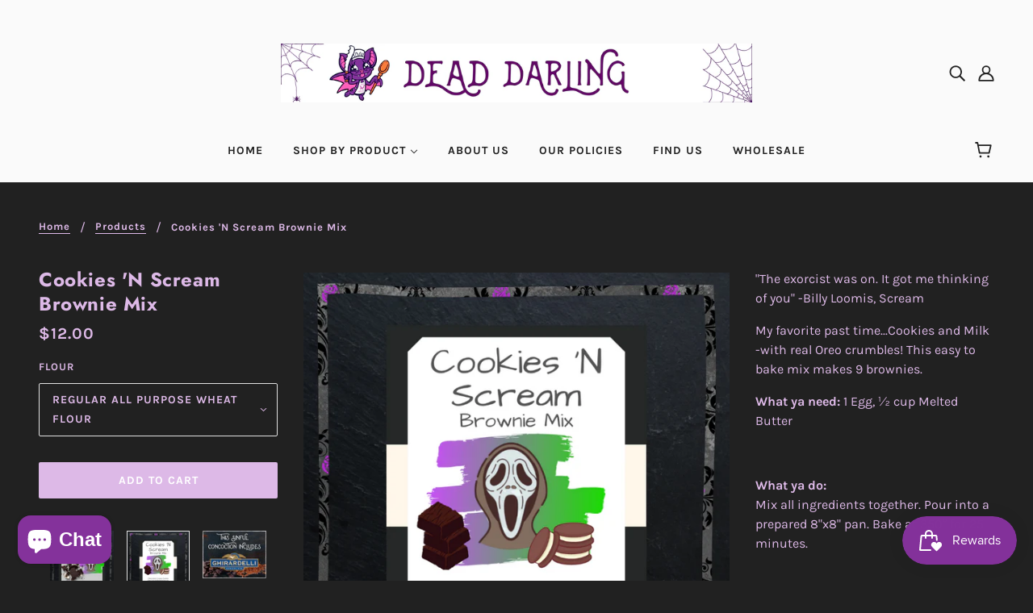

--- FILE ---
content_type: text/javascript; charset=utf-8
request_url: https://www.deaddarlingboutique.com/products/cookies-n-scream-brownie-mix.js
body_size: 1205
content:
{"id":5455977513110,"title":"Cookies 'N Scream Brownie Mix","handle":"cookies-n-scream-brownie-mix","description":"\u003cp\u003e\"The exorcist was on. It got me thinking of you\" -Billy Loomis, Scream\u003cbr\u003e\u003c\/p\u003e\n\u003cp\u003eMy favorite past time...Cookies and Milk -with real Oreo crumbles! This easy to bake mix makes 9 brownies.\u003c\/p\u003e\n\u003cdiv\u003e\n\u003cstrong\u003eWhat ya need:\u003c\/strong\u003e \u003cspan data-mce-fragment=\"1\" class=\"JsGRdQ\"\u003e1 Egg, ½ cup Melted Butter\u003c\/span\u003e\u003cspan data-mce-fragment=\"1\" class=\"JsGRdQ white-space-prewrap\"\u003e\u003c\/span\u003e\n\u003c\/div\u003e\n\u003cdiv\u003e\u003cbr\u003e\u003c\/div\u003e\n\u003cdiv\u003e\n\u003cstrong\u003eWhat ya do: \u003c\/strong\u003e\n\u003cp data-mce-fragment=\"1\" class=\"_04xlpA direction-ltr align-center para-style-body\"\u003e\u003cspan data-mce-fragment=\"1\" class=\"JsGRdQ\"\u003eMix all ingredients together. \u003c\/span\u003e\u003cspan data-mce-fragment=\"1\" class=\"JsGRdQ\"\u003ePour into a prepared 8\"x8\" pan. \u003c\/span\u003e\u003cspan data-mce-fragment=\"1\" class=\"JsGRdQ\"\u003eBake at 350° for 25 minutes.\u003c\/span\u003e\u003c\/p\u003e\n\u003c\/div\u003e\n\u003cbr\u003e","published_at":"2020-07-11T22:40:23-05:00","created_at":"2020-07-11T22:40:23-05:00","vendor":"Dead Darling Boutique","type":"Mixes","tags":["Baked Goods","Brownie Mix","Chocolate","Cookies","cookies and cream","cookies n cream","Cookies n scream","creep it Cute","creepy","creepy cute","dead Darling","Dessert","Frankenstein","goth","Goth Cook","Goth Cooking","Halloween","Horror","Horror Chic","Horror Cooking","horror kitchen","horror movies","Packaged Goods","Scary movie","spooky","spooky babe","spoopy"],"price":1200,"price_min":1200,"price_max":1200,"available":true,"price_varies":false,"compare_at_price":null,"compare_at_price_min":0,"compare_at_price_max":0,"compare_at_price_varies":false,"variants":[{"id":41488557572246,"title":"Regular All Purpose Wheat Flour","option1":"Regular All Purpose Wheat Flour","option2":null,"option3":null,"sku":"","requires_shipping":true,"taxable":true,"featured_image":{"id":29240456052886,"product_id":5455977513110,"position":2,"created_at":"2021-06-03T14:42:58-05:00","updated_at":"2021-06-03T14:43:05-05:00","alt":null,"width":800,"height":800,"src":"https:\/\/cdn.shopify.com\/s\/files\/1\/0007\/7797\/7915\/products\/10_ebf9e475-a136-4dda-8b42-0eec0cae0f66.png?v=1622749385","variant_ids":[41488557572246]},"available":true,"name":"Cookies 'N Scream Brownie Mix - Regular All Purpose Wheat Flour","public_title":"Regular All Purpose Wheat Flour","options":["Regular All Purpose Wheat Flour"],"price":1200,"weight":370,"compare_at_price":null,"inventory_management":"shopify","barcode":"cookiesr","featured_media":{"alt":null,"id":21570426437782,"position":2,"preview_image":{"aspect_ratio":1.0,"height":800,"width":800,"src":"https:\/\/cdn.shopify.com\/s\/files\/1\/0007\/7797\/7915\/products\/10_ebf9e475-a136-4dda-8b42-0eec0cae0f66.png?v=1622749385"}},"requires_selling_plan":false,"selling_plan_allocations":[]}],"images":["\/\/cdn.shopify.com\/s\/files\/1\/0007\/7797\/7915\/products\/9_08eaa14d-b538-47fb-be34-0aefbf4e07db.png?v=1622749385","\/\/cdn.shopify.com\/s\/files\/1\/0007\/7797\/7915\/products\/10_ebf9e475-a136-4dda-8b42-0eec0cae0f66.png?v=1622749385","\/\/cdn.shopify.com\/s\/files\/1\/0007\/7797\/7915\/products\/deaddarlingboutiquecollectionimages2021_3_c331b16e-d376-452c-b797-e1dcf1c040ca.png?v=1623271389","\/\/cdn.shopify.com\/s\/files\/1\/0007\/7797\/7915\/products\/CookiesNScream-RegBrownieMix-NutritionLabel.jpg?v=1645667191","\/\/cdn.shopify.com\/s\/files\/1\/0007\/7797\/7915\/products\/CookiesnscreamRegularBackLabel.png?v=1645667218"],"featured_image":"\/\/cdn.shopify.com\/s\/files\/1\/0007\/7797\/7915\/products\/9_08eaa14d-b538-47fb-be34-0aefbf4e07db.png?v=1622749385","options":[{"name":"Flour","position":1,"values":["Regular All Purpose Wheat Flour"]}],"url":"\/products\/cookies-n-scream-brownie-mix","media":[{"alt":null,"id":21570426470550,"position":1,"preview_image":{"aspect_ratio":1.0,"height":800,"width":800,"src":"https:\/\/cdn.shopify.com\/s\/files\/1\/0007\/7797\/7915\/products\/9_08eaa14d-b538-47fb-be34-0aefbf4e07db.png?v=1622749385"},"aspect_ratio":1.0,"height":800,"media_type":"image","src":"https:\/\/cdn.shopify.com\/s\/files\/1\/0007\/7797\/7915\/products\/9_08eaa14d-b538-47fb-be34-0aefbf4e07db.png?v=1622749385","width":800},{"alt":null,"id":21570426437782,"position":2,"preview_image":{"aspect_ratio":1.0,"height":800,"width":800,"src":"https:\/\/cdn.shopify.com\/s\/files\/1\/0007\/7797\/7915\/products\/10_ebf9e475-a136-4dda-8b42-0eec0cae0f66.png?v=1622749385"},"aspect_ratio":1.0,"height":800,"media_type":"image","src":"https:\/\/cdn.shopify.com\/s\/files\/1\/0007\/7797\/7915\/products\/10_ebf9e475-a136-4dda-8b42-0eec0cae0f66.png?v=1622749385","width":800},{"alt":null,"id":21656031887510,"position":3,"preview_image":{"aspect_ratio":1.333,"height":1500,"width":2000,"src":"https:\/\/cdn.shopify.com\/s\/files\/1\/0007\/7797\/7915\/products\/deaddarlingboutiquecollectionimages2021_3_c331b16e-d376-452c-b797-e1dcf1c040ca.png?v=1623271389"},"aspect_ratio":1.333,"height":1500,"media_type":"image","src":"https:\/\/cdn.shopify.com\/s\/files\/1\/0007\/7797\/7915\/products\/deaddarlingboutiquecollectionimages2021_3_c331b16e-d376-452c-b797-e1dcf1c040ca.png?v=1623271389","width":2000},{"alt":null,"id":24998280200342,"position":4,"preview_image":{"aspect_ratio":1.946,"height":1034,"width":2012,"src":"https:\/\/cdn.shopify.com\/s\/files\/1\/0007\/7797\/7915\/products\/CookiesNScream-RegBrownieMix-NutritionLabel.jpg?v=1645667191"},"aspect_ratio":1.946,"height":1034,"media_type":"image","src":"https:\/\/cdn.shopify.com\/s\/files\/1\/0007\/7797\/7915\/products\/CookiesNScream-RegBrownieMix-NutritionLabel.jpg?v=1645667191","width":2012},{"alt":null,"id":24998281216150,"position":5,"preview_image":{"aspect_ratio":0.8,"height":1125,"width":900,"src":"https:\/\/cdn.shopify.com\/s\/files\/1\/0007\/7797\/7915\/products\/CookiesnscreamRegularBackLabel.png?v=1645667218"},"aspect_ratio":0.8,"height":1125,"media_type":"image","src":"https:\/\/cdn.shopify.com\/s\/files\/1\/0007\/7797\/7915\/products\/CookiesnscreamRegularBackLabel.png?v=1645667218","width":900}],"requires_selling_plan":false,"selling_plan_groups":[]}